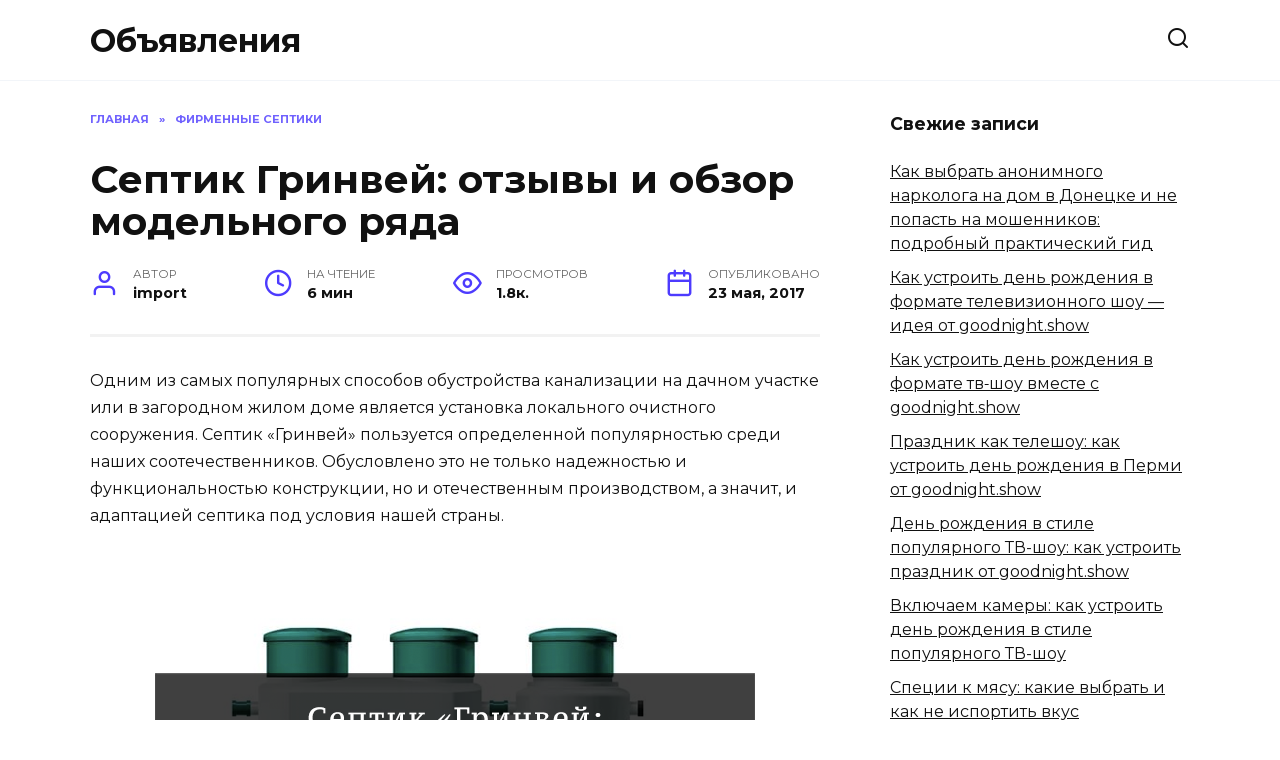

--- FILE ---
content_type: text/html; charset=UTF-8
request_url: https://xn----htbknddiar2cwb2eo.xn--p1ai/grinvej-otzyvy/
body_size: 15966
content:
<!doctype html>
<html lang="ru-RU">
<head>
	<meta charset="UTF-8">
	<meta name="viewport" content="width=device-width, initial-scale=1">

	<title>Септик Гринвей: отзывы и обзор модельного ряда &#8212; Объявления</title>
<meta name='robots' content='max-image-preview:large' />
<link rel='dns-prefetch' href='//fonts.googleapis.com' />
<style id='wp-img-auto-sizes-contain-inline-css' type='text/css'>
img:is([sizes=auto i],[sizes^="auto," i]){contain-intrinsic-size:3000px 1500px}
/*# sourceURL=wp-img-auto-sizes-contain-inline-css */
</style>
<style id='wp-emoji-styles-inline-css' type='text/css'>

	img.wp-smiley, img.emoji {
		display: inline !important;
		border: none !important;
		box-shadow: none !important;
		height: 1em !important;
		width: 1em !important;
		margin: 0 0.07em !important;
		vertical-align: -0.1em !important;
		background: none !important;
		padding: 0 !important;
	}
/*# sourceURL=wp-emoji-styles-inline-css */
</style>
<style id='classic-theme-styles-inline-css' type='text/css'>
/*! This file is auto-generated */
.wp-block-button__link{color:#fff;background-color:#32373c;border-radius:9999px;box-shadow:none;text-decoration:none;padding:calc(.667em + 2px) calc(1.333em + 2px);font-size:1.125em}.wp-block-file__button{background:#32373c;color:#fff;text-decoration:none}
/*# sourceURL=/wp-includes/css/classic-themes.min.css */
</style>
<link rel='stylesheet' id='google-fonts-css' href='https://fonts.googleapis.com/css?family=Montserrat%3A400%2C400i%2C700&#038;subset=cyrillic&#038;display=swap&#038;ver=6.9'  media='all' />
<link rel='stylesheet' id='reboot-style-css' href='https://xn----htbknddiar2cwb2eo.xn--p1ai/wp-content/themes/reboot/assets/css/style.min.css?ver=1.4.9'  media='all' />
<link rel='stylesheet' id='yarpp-thumbnails-css' href='https://xn----htbknddiar2cwb2eo.xn--p1ai/wp-content/plugins/yet-another-related-posts-plugin/style/styles_thumbnails.css?ver=5.30.11'  media='all' />
<style id='yarpp-thumbnails-inline-css' type='text/css'>
.yarpp-thumbnails-horizontal .yarpp-thumbnail {width: 160px;height: 200px;margin: 5px;margin-left: 0px;}.yarpp-thumbnail > img, .yarpp-thumbnail-default {width: 150px;height: 150px;margin: 5px;}.yarpp-thumbnails-horizontal .yarpp-thumbnail-title {margin: 7px;margin-top: 0px;width: 150px;}.yarpp-thumbnail-default > img {min-height: 150px;min-width: 150px;}
/*# sourceURL=yarpp-thumbnails-inline-css */
</style>
<script type="text/javascript" src="https://xn----htbknddiar2cwb2eo.xn--p1ai/wp-includes/js/jquery/jquery.min.js?ver=3.7.1" id="jquery-core-js"></script>
<script type="text/javascript" src="https://xn----htbknddiar2cwb2eo.xn--p1ai/wp-includes/js/jquery/jquery-migrate.min.js?ver=3.4.1" id="jquery-migrate-js"></script>
<meta name="generator" content="WordPress 6.9" />
<link rel="canonical" href="https://xn----htbknddiar2cwb2eo.xn--p1ai/grinvej-otzyvy/" />
<link rel='shortlink' href='https://xn----htbknddiar2cwb2eo.xn--p1ai/?p=1537' />
<!-- Yandex.Metrika counter -->
<script type="text/javascript" >
   (function(m,e,t,r,i,k,a){m[i]=m[i]||function(){(m[i].a=m[i].a||[]).push(arguments)};
   m[i].l=1*new Date();
   for (var j = 0; j < document.scripts.length; j++) {if (document.scripts[j].src === r) { return; }}
   k=e.createElement(t),a=e.getElementsByTagName(t)[0],k.async=1,k.src=r,a.parentNode.insertBefore(k,a)})
   (window, document, "script", "https://mc.yandex.ru/metrika/tag.js", "ym");

   ym(94645460, "init", {
        clickmap:true,
        trackLinks:true,
        accurateTrackBounce:true
   });
</script>
<noscript><div><img src="https://mc.yandex.ru/watch/94645460" style="position:absolute; left:-9999px;" alt="" /></div></noscript>
<!-- /Yandex.Metrika counter --><meta name="google-site-verification" content="dKSMjyIBzMmXa-wV8qwExVCxY-rkclnPr5mCOOxNpFg" />
<meta name="yandex-verification" content="c3026d663e34a92a" />
<!-- Yandex.Metrika counter -->
<script type="text/javascript" >
   (function(m,e,t,r,i,k,a){m[i]=m[i]||function(){(m[i].a=m[i].a||[]).push(arguments)};
   m[i].l=1*new Date();
   for (var j = 0; j < document.scripts.length; j++) {if (document.scripts[j].src === r) { return; }}
   k=e.createElement(t),a=e.getElementsByTagName(t)[0],k.async=1,k.src=r,a.parentNode.insertBefore(k,a)})
   (window, document, "script", "https://mc.yandex.ru/metrika/tag.js", "ym");

   ym(95000720, "init", {
        clickmap:true,
        trackLinks:true,
        accurateTrackBounce:true,
        webvisor:true
   });
</script>
<noscript><div><img src="https://mc.yandex.ru/watch/95000720" style="position:absolute; left:-9999px;" alt="" /></div></noscript>
<!-- /Yandex.Metrika counter -->

<!-- Google tag (gtag.js) -->
<script async src="https://www.googletagmanager.com/gtag/js?id=G-RY9ER61SJK"></script>
<script>
  window.dataLayer = window.dataLayer || [];
  function gtag(){dataLayer.push(arguments);}
  gtag('js', new Date());

  gtag('config', 'G-RY9ER61SJK');
</script><link rel="preload" href="https://xn----htbknddiar2cwb2eo.xn--p1ai/wp-content/themes/reboot/assets/fonts/wpshop-core.ttf" as="font" crossorigin><style type="text/css">.recentcomments a{display:inline !important;padding:0 !important;margin:0 !important;}</style>    <meta name="yandex-verification" content="4e698c4df4955f67" />
<style id='global-styles-inline-css' type='text/css'>
:root{--wp--preset--aspect-ratio--square: 1;--wp--preset--aspect-ratio--4-3: 4/3;--wp--preset--aspect-ratio--3-4: 3/4;--wp--preset--aspect-ratio--3-2: 3/2;--wp--preset--aspect-ratio--2-3: 2/3;--wp--preset--aspect-ratio--16-9: 16/9;--wp--preset--aspect-ratio--9-16: 9/16;--wp--preset--color--black: #000000;--wp--preset--color--cyan-bluish-gray: #abb8c3;--wp--preset--color--white: #ffffff;--wp--preset--color--pale-pink: #f78da7;--wp--preset--color--vivid-red: #cf2e2e;--wp--preset--color--luminous-vivid-orange: #ff6900;--wp--preset--color--luminous-vivid-amber: #fcb900;--wp--preset--color--light-green-cyan: #7bdcb5;--wp--preset--color--vivid-green-cyan: #00d084;--wp--preset--color--pale-cyan-blue: #8ed1fc;--wp--preset--color--vivid-cyan-blue: #0693e3;--wp--preset--color--vivid-purple: #9b51e0;--wp--preset--gradient--vivid-cyan-blue-to-vivid-purple: linear-gradient(135deg,rgb(6,147,227) 0%,rgb(155,81,224) 100%);--wp--preset--gradient--light-green-cyan-to-vivid-green-cyan: linear-gradient(135deg,rgb(122,220,180) 0%,rgb(0,208,130) 100%);--wp--preset--gradient--luminous-vivid-amber-to-luminous-vivid-orange: linear-gradient(135deg,rgb(252,185,0) 0%,rgb(255,105,0) 100%);--wp--preset--gradient--luminous-vivid-orange-to-vivid-red: linear-gradient(135deg,rgb(255,105,0) 0%,rgb(207,46,46) 100%);--wp--preset--gradient--very-light-gray-to-cyan-bluish-gray: linear-gradient(135deg,rgb(238,238,238) 0%,rgb(169,184,195) 100%);--wp--preset--gradient--cool-to-warm-spectrum: linear-gradient(135deg,rgb(74,234,220) 0%,rgb(151,120,209) 20%,rgb(207,42,186) 40%,rgb(238,44,130) 60%,rgb(251,105,98) 80%,rgb(254,248,76) 100%);--wp--preset--gradient--blush-light-purple: linear-gradient(135deg,rgb(255,206,236) 0%,rgb(152,150,240) 100%);--wp--preset--gradient--blush-bordeaux: linear-gradient(135deg,rgb(254,205,165) 0%,rgb(254,45,45) 50%,rgb(107,0,62) 100%);--wp--preset--gradient--luminous-dusk: linear-gradient(135deg,rgb(255,203,112) 0%,rgb(199,81,192) 50%,rgb(65,88,208) 100%);--wp--preset--gradient--pale-ocean: linear-gradient(135deg,rgb(255,245,203) 0%,rgb(182,227,212) 50%,rgb(51,167,181) 100%);--wp--preset--gradient--electric-grass: linear-gradient(135deg,rgb(202,248,128) 0%,rgb(113,206,126) 100%);--wp--preset--gradient--midnight: linear-gradient(135deg,rgb(2,3,129) 0%,rgb(40,116,252) 100%);--wp--preset--font-size--small: 19.5px;--wp--preset--font-size--medium: 20px;--wp--preset--font-size--large: 36.5px;--wp--preset--font-size--x-large: 42px;--wp--preset--font-size--normal: 22px;--wp--preset--font-size--huge: 49.5px;--wp--preset--spacing--20: 0.44rem;--wp--preset--spacing--30: 0.67rem;--wp--preset--spacing--40: 1rem;--wp--preset--spacing--50: 1.5rem;--wp--preset--spacing--60: 2.25rem;--wp--preset--spacing--70: 3.38rem;--wp--preset--spacing--80: 5.06rem;--wp--preset--shadow--natural: 6px 6px 9px rgba(0, 0, 0, 0.2);--wp--preset--shadow--deep: 12px 12px 50px rgba(0, 0, 0, 0.4);--wp--preset--shadow--sharp: 6px 6px 0px rgba(0, 0, 0, 0.2);--wp--preset--shadow--outlined: 6px 6px 0px -3px rgb(255, 255, 255), 6px 6px rgb(0, 0, 0);--wp--preset--shadow--crisp: 6px 6px 0px rgb(0, 0, 0);}:where(.is-layout-flex){gap: 0.5em;}:where(.is-layout-grid){gap: 0.5em;}body .is-layout-flex{display: flex;}.is-layout-flex{flex-wrap: wrap;align-items: center;}.is-layout-flex > :is(*, div){margin: 0;}body .is-layout-grid{display: grid;}.is-layout-grid > :is(*, div){margin: 0;}:where(.wp-block-columns.is-layout-flex){gap: 2em;}:where(.wp-block-columns.is-layout-grid){gap: 2em;}:where(.wp-block-post-template.is-layout-flex){gap: 1.25em;}:where(.wp-block-post-template.is-layout-grid){gap: 1.25em;}.has-black-color{color: var(--wp--preset--color--black) !important;}.has-cyan-bluish-gray-color{color: var(--wp--preset--color--cyan-bluish-gray) !important;}.has-white-color{color: var(--wp--preset--color--white) !important;}.has-pale-pink-color{color: var(--wp--preset--color--pale-pink) !important;}.has-vivid-red-color{color: var(--wp--preset--color--vivid-red) !important;}.has-luminous-vivid-orange-color{color: var(--wp--preset--color--luminous-vivid-orange) !important;}.has-luminous-vivid-amber-color{color: var(--wp--preset--color--luminous-vivid-amber) !important;}.has-light-green-cyan-color{color: var(--wp--preset--color--light-green-cyan) !important;}.has-vivid-green-cyan-color{color: var(--wp--preset--color--vivid-green-cyan) !important;}.has-pale-cyan-blue-color{color: var(--wp--preset--color--pale-cyan-blue) !important;}.has-vivid-cyan-blue-color{color: var(--wp--preset--color--vivid-cyan-blue) !important;}.has-vivid-purple-color{color: var(--wp--preset--color--vivid-purple) !important;}.has-black-background-color{background-color: var(--wp--preset--color--black) !important;}.has-cyan-bluish-gray-background-color{background-color: var(--wp--preset--color--cyan-bluish-gray) !important;}.has-white-background-color{background-color: var(--wp--preset--color--white) !important;}.has-pale-pink-background-color{background-color: var(--wp--preset--color--pale-pink) !important;}.has-vivid-red-background-color{background-color: var(--wp--preset--color--vivid-red) !important;}.has-luminous-vivid-orange-background-color{background-color: var(--wp--preset--color--luminous-vivid-orange) !important;}.has-luminous-vivid-amber-background-color{background-color: var(--wp--preset--color--luminous-vivid-amber) !important;}.has-light-green-cyan-background-color{background-color: var(--wp--preset--color--light-green-cyan) !important;}.has-vivid-green-cyan-background-color{background-color: var(--wp--preset--color--vivid-green-cyan) !important;}.has-pale-cyan-blue-background-color{background-color: var(--wp--preset--color--pale-cyan-blue) !important;}.has-vivid-cyan-blue-background-color{background-color: var(--wp--preset--color--vivid-cyan-blue) !important;}.has-vivid-purple-background-color{background-color: var(--wp--preset--color--vivid-purple) !important;}.has-black-border-color{border-color: var(--wp--preset--color--black) !important;}.has-cyan-bluish-gray-border-color{border-color: var(--wp--preset--color--cyan-bluish-gray) !important;}.has-white-border-color{border-color: var(--wp--preset--color--white) !important;}.has-pale-pink-border-color{border-color: var(--wp--preset--color--pale-pink) !important;}.has-vivid-red-border-color{border-color: var(--wp--preset--color--vivid-red) !important;}.has-luminous-vivid-orange-border-color{border-color: var(--wp--preset--color--luminous-vivid-orange) !important;}.has-luminous-vivid-amber-border-color{border-color: var(--wp--preset--color--luminous-vivid-amber) !important;}.has-light-green-cyan-border-color{border-color: var(--wp--preset--color--light-green-cyan) !important;}.has-vivid-green-cyan-border-color{border-color: var(--wp--preset--color--vivid-green-cyan) !important;}.has-pale-cyan-blue-border-color{border-color: var(--wp--preset--color--pale-cyan-blue) !important;}.has-vivid-cyan-blue-border-color{border-color: var(--wp--preset--color--vivid-cyan-blue) !important;}.has-vivid-purple-border-color{border-color: var(--wp--preset--color--vivid-purple) !important;}.has-vivid-cyan-blue-to-vivid-purple-gradient-background{background: var(--wp--preset--gradient--vivid-cyan-blue-to-vivid-purple) !important;}.has-light-green-cyan-to-vivid-green-cyan-gradient-background{background: var(--wp--preset--gradient--light-green-cyan-to-vivid-green-cyan) !important;}.has-luminous-vivid-amber-to-luminous-vivid-orange-gradient-background{background: var(--wp--preset--gradient--luminous-vivid-amber-to-luminous-vivid-orange) !important;}.has-luminous-vivid-orange-to-vivid-red-gradient-background{background: var(--wp--preset--gradient--luminous-vivid-orange-to-vivid-red) !important;}.has-very-light-gray-to-cyan-bluish-gray-gradient-background{background: var(--wp--preset--gradient--very-light-gray-to-cyan-bluish-gray) !important;}.has-cool-to-warm-spectrum-gradient-background{background: var(--wp--preset--gradient--cool-to-warm-spectrum) !important;}.has-blush-light-purple-gradient-background{background: var(--wp--preset--gradient--blush-light-purple) !important;}.has-blush-bordeaux-gradient-background{background: var(--wp--preset--gradient--blush-bordeaux) !important;}.has-luminous-dusk-gradient-background{background: var(--wp--preset--gradient--luminous-dusk) !important;}.has-pale-ocean-gradient-background{background: var(--wp--preset--gradient--pale-ocean) !important;}.has-electric-grass-gradient-background{background: var(--wp--preset--gradient--electric-grass) !important;}.has-midnight-gradient-background{background: var(--wp--preset--gradient--midnight) !important;}.has-small-font-size{font-size: var(--wp--preset--font-size--small) !important;}.has-medium-font-size{font-size: var(--wp--preset--font-size--medium) !important;}.has-large-font-size{font-size: var(--wp--preset--font-size--large) !important;}.has-x-large-font-size{font-size: var(--wp--preset--font-size--x-large) !important;}
/*# sourceURL=global-styles-inline-css */
</style>
<link rel='stylesheet' id='yarppRelatedCss-css' href='https://xn----htbknddiar2cwb2eo.xn--p1ai/wp-content/plugins/yet-another-related-posts-plugin/style/related.css?ver=5.30.11'  media='all' />
</head>

<body class="wp-singular post-template-default single single-post postid-1537 single-format-standard wp-embed-responsive wp-theme-reboot sidebar-right">



<div id="page" class="site">
    <a class="skip-link screen-reader-text" href="#content">Перейти к содержанию</a>

    <div class="search-screen-overlay js-search-screen-overlay"></div>
    <div class="search-screen js-search-screen">
        
<form role="search" method="get" class="search-form" action="https://xn----htbknddiar2cwb2eo.xn--p1ai/">
    <label>
        <span class="screen-reader-text">Search for:</span>
        <input type="search" class="search-field" placeholder="Поиск…" value="" name="s">
    </label>
    <button type="submit" class="search-submit"></button>
</form>    </div>

    

<header id="masthead" class="site-header full" itemscope itemtype="http://schema.org/WPHeader">
    <div class="site-header-inner fixed">

        <div class="humburger js-humburger"><span></span><span></span><span></span></div>

        
<div class="site-branding">

    <div class="site-branding__body"><div class="site-title"><a href="https://xn----htbknddiar2cwb2eo.xn--p1ai/">Объявления</a></div></div></div><!-- .site-branding -->                <div class="header-search">
                    <span class="search-icon js-search-icon"></span>
                </div>
            
    </div>
</header><!-- #masthead -->


    
    <nav id="site-navigation" class="main-navigation fixed" style="display: none;">
        <div class="main-navigation-inner full">
            <ul id="header_menu"></ul>
        </div>
    </nav>
    <div class="container header-separator"></div>


    <div class="mobile-menu-placeholder js-mobile-menu-placeholder"></div>
    
	
    <div id="content" class="site-content fixed">

        
        <div class="site-content-inner">
    
        
        <div id="primary" class="content-area" itemscope itemtype="http://schema.org/Article">
            <main id="main" class="site-main article-card">

                
<article id="post-1537" class="article-post post-1537 post type-post status-publish format-standard has-post-thumbnail  category-firmennye-septiki">

    
        <div class="breadcrumb" itemscope itemtype="http://schema.org/BreadcrumbList"><span class="breadcrumb-item" itemprop="itemListElement" itemscope itemtype="http://schema.org/ListItem"><a href="https://xn----htbknddiar2cwb2eo.xn--p1ai/" itemprop="item"><span itemprop="name">Главная</span></a><meta itemprop="position" content="0"></span> <span class="breadcrumb-separator">»</span> <span class="breadcrumb-item" itemprop="itemListElement" itemscope itemtype="http://schema.org/ListItem"><a href="https://xn----htbknddiar2cwb2eo.xn--p1ai/category/firmennye-septiki/" itemprop="item"><span itemprop="name">Фирменные септики</span></a><meta itemprop="position" content="1"></span></div>
                                <h1 class="entry-title" itemprop="headline">Септик Гринвей: отзывы и обзор модельного ряда</h1>
                    
        
        
    
            <div class="entry-meta">
            <span class="entry-author"><span class="entry-label">Автор</span> <span itemprop="author">import</span></span>            <span class="entry-time"><span class="entry-label">На чтение</span> 6 мин</span>            <span class="entry-views"><span class="entry-label">Просмотров</span> <span class="js-views-count" data-post_id="1537">1.8к.</span></span>            <span class="entry-date"><span class="entry-label">Опубликовано</span> <time itemprop="datePublished" datetime="2017-05-23">23 мая, 2017</time></span>
                    </div>
    
    
    <div class="entry-content" itemprop="articleBody">
        <p>Одним из самых популярных способов обустройства канализации на дачном участке или в загородном жилом доме является установка локального очистного сооружения. Септик «Гринвей» пользуется определенной популярностью среди наших соотечественников. Обусловлено это не только надежностью и функциональностью конструкции, но и отечественным производством, а значит, и адаптацией септика под условия нашей страны.</p>
<p><span itemprop="image" itemscope itemtype="https://schema.org/ImageObject"><img itemprop="url image" fetchpriority="high" decoding="async" src="https://howseptik.com/wp-content/uploads/2017/05/septik-grinvej.png" alt="Септик Гринвей" width="600" height="380" class="aligncenter size-full wp-image-1538" /><meta itemprop="width" content="600"><meta itemprop="height" content="380"></span><span id="more-1537"></span></p>
<div class="table-of-contents open"><div class="table-of-contents__header"><span class="table-of-contents__hide js-table-of-contents-hide">Содержание</span></div><ol class="table-of-contents__list js-table-of-contents-list">
<li class="level-1"><a href="#chto-nuzhno-znat">Что нужно знать</a></li><li class="level-2"><a href="#proizvoditel-septikov-grinvey">Производитель септиков «Гринвей»</a></li><li class="level-2"><a href="#ustroystvo-i-printsip-raboty">Устройство и принцип работы</a></li><li class="level-1"><a href="#otzyvy-preimuschestva-i-nedostatki">Отзывы: преимущества и недостатки</a></li><li class="level-1"><a href="#vidy-modeley-po-obemu-i-harakteristiki">Виды моделей по объему и характеристики</a></li><li class="level-1"><a href="#kak-proizvesti-ustanovku-poshagovaya-instruktsiya">Как произвести установку: пошаговая инструкция по монтажу</a></li><li class="level-1"><a href="#pravila-i-sovety-po-ekspluatatsii-septika">Правила и советы по эксплуатации септика</a></li><li class="level-2"><a href="#kak-uhazhivat-za-septikom-chto-trebuetsya">Как ухаживать за септиком, что требуется делать регулярно и разово?</a></li><li class="level-1"><a href="#ofitsialnyy-sayt-proizvoditelya">Официальный сайт производителя</a></li><li class="level-1"><a href="#stoimost">Стоимость</a></li><li class="level-1"><a href="#gde-kupit-septiki-grinvey">Где купить септики «Гринвей»?</a></li><li class="level-2"><a href="#v-moskve">В Москве</a></li><li class="level-2"><a href="#v-spb">В СПб</a></li></ol></div><h3 id="chto-nuzhno-znat">Что нужно знать</h3>
<h4 id="proizvoditel-septikov-grinvey">Производитель септиков «Гринвей»</h4>
<p>До недавнего времени производством и продажей септиков «Гринвей» занималась компания ООО «Альпина», но на данный момент на официальном сайте компании размещена информация о том, что все права на производство и реализацию данной продукции переданы ООО «ЭкоПром».</p>
<h4 id="ustroystvo-i-printsip-raboty">Устройство и принцип работы</h4>
<p>Септики торговой марки «Гринвей» работают по принципу:</p>
<ul>
<li>отстаивания;</li>
<li>жизнедеятельности бактерий;</li>
<li>фильтрации.</li>
</ul>
<div class="d-yellow">Очистные сооружения представляют собой двухсекционные септики с биофильтром, в которых происходит первичное очищение вод, и поля фильтрации для дополнительной очистки сточных вод.
</div>
<p><span itemprop="image" itemscope itemtype="https://schema.org/ImageObject"><img itemprop="url image" decoding="async" src="https://howseptik.com/wp-content/uploads/2017/05/septik-grinvej_00004.jpg" alt="septik-grinvej_00004" width="869" height="457" class="aligncenter size-full wp-image-1546" /><meta itemprop="width" content="869"><meta itemprop="height" content="457"></span></p>
<p>К примеру, септик объемом 2000 литров со встроенным биофильтром работает следующим образом:</p>
<ul>
<li>сточные воды из здания попадают в приемную секцию устройства &ndash; так называемый отстойник, в котором более тяжелые и крупные взвеси выпадают в осадок, а легкие и мелкие &ndash; образуют толстую пленку на поверхности вод. Среда в данной камере испытывает недостаток кислорода, поэтому некоторая часть включений подвергается анаэробному разложению под воздействием микроорганизмов. В средней части камеры располагается перепускная мембрана, через которую осветленные воды поступают в камеру с биофильтром;</li>
<li>вторая секция также работает по принципу отстойника, но при этом встроенный биофильтр (емкость без дна, наполненная инертной загрузкой с большой удельной площадью) выполняет две важные функции &ndash; роли фильтра и крепления для колоний микробов. Развитие микроорганизмов обусловлено наличием естественной вентиляции второй камеры септика;</li>
<li>очищенная в двух первых камерах жидкость пока что не удовлетворяет санитарным требованиям, поэтому стоки переходят в на следующий этап &ndash; доочистку в песчано-гравийном фильтре, где осуществляется тонкая фильтрация сточных вод, а очищенная на 98% вода может собираться в отдельный резервуар или впитываться в грунт.</li>
</ul>
<div style="clear:both; margin-top:0em; margin-bottom:1em;"><a href="https://xn----htbknddiar2cwb2eo.xn--p1ai/kak-pravilno-vybrat-septik-dlya-doma-sovety-i-rekomendatsii/" target="_blank" rel="dofollow" class="udd1aa5d1ef600e3f71d3107bf07c5772"><!-- INLINE RELATED POSTS 1/3 //--><style> .udd1aa5d1ef600e3f71d3107bf07c5772 { padding:0px; margin: 0; padding-top:1em!important; padding-bottom:1em!important; width:100%; display: block; font-weight:bold; background-color:#eaeaea; border:0!important; border-left:4px solid #3498DB!important; text-decoration:none; } .udd1aa5d1ef600e3f71d3107bf07c5772:active, .udd1aa5d1ef600e3f71d3107bf07c5772:hover { opacity: 1; transition: opacity 250ms; webkit-transition: opacity 250ms; text-decoration:none; } .udd1aa5d1ef600e3f71d3107bf07c5772 { transition: background-color 250ms; webkit-transition: background-color 250ms; opacity: 1; transition: opacity 250ms; webkit-transition: opacity 250ms; } .udd1aa5d1ef600e3f71d3107bf07c5772 .ctaText { font-weight:bold; color:#464646; text-decoration:none; font-size: 16px; } .udd1aa5d1ef600e3f71d3107bf07c5772 .postTitle { color:#2980B9; text-decoration: underline!important; font-size: 16px; } .udd1aa5d1ef600e3f71d3107bf07c5772:hover .postTitle { text-decoration: underline!important; } </style><div style="padding-left:1em; padding-right:1em;"><span class="ctaText">Читайте также:</span>&nbsp; <span class="postTitle">Как правильно выбрать септик для дома: советы и рекомендации</span></div></a></div><h3 id="otzyvy-preimuschestva-i-nedostatki">Отзывы: преимущества и недостатки</h3>
<p>Пользователи септиков марки «Гринвей» отмечают, что данные очистные сооружения обладают рядом неоспоримых преимуществ, среди которых:</p>
<ul>
<li>высокая степень очистки;</li>
<li>энергонезависимость;</li>
<li>высокая производительность;</li>
<li>широкий модельный ряд;</li>
<li>невысокая стоимость оборудования.</li>
</ul>
<p>Однако в то же время очистные сооружения данной торговой марки имеют так называемое «слабое место» в виде песчано-гравийного фильтра, который нуждается в периодической замене. Кроме того, при высоком уровне подземных вод данный фильтр будет совершенно бесполезен.</p>
<h3 id="vidy-modeley-po-obemu-i-harakteristiki">Виды моделей по объему и характеристики</h3>
<p><span itemprop="image" itemscope itemtype="https://schema.org/ImageObject"><img itemprop="url image" decoding="async" src="https://howseptik.com/wp-content/uploads/2017/05/septik-grinvej_00001.jpg" alt="septik-grinvej_00001" width="870" height="589" class="aligncenter size-full wp-image-1545" /><meta itemprop="width" content="870"><meta itemprop="height" content="589"></span></p>
<p><!-- Place for ydblock --></p>
<p>На данный момент модельный ряд септиков торговой марки «Гринвей» выглядит следующим образом:</p>
<li>Биофильтр Гринвей «1100 литров» (1 емкость):
<ul>
<li>один бак на 1100 литров;</li>
<li>габариты: 900/2000 миллиметров;</li>
<li>масса изделия: 131,5 килограмма.</li>
</ul>
</li>
<p><span itemprop="image" itemscope itemtype="https://schema.org/ImageObject"><img itemprop="url image" loading="lazy" decoding="async" src="https://howseptik.com/wp-content/uploads/2017/05/septik-grinvej_00003.jpg" alt="Септик Гринвей: отзывы и обзор модельного ряда" width="1200" height="2042" class="aligncenter size-full wp-image-1544" /><meta itemprop="width" content="1200"><meta itemprop="height" content="2042"></span></p>
<li>«2000 литров» (1 емкость):
<ul>
<li>встроенный биофильтр;</li>
<li>один бак на 2000 литров;</li>
<li>предполагаемое количество пользователей: 4;</li>
<li>производительность: 650 литров в сутки;</li>
<li>габариты: 2000/850/2000 миллиметров;</li>
<li>масса изделия: 131,5 килограмма.</li>
</ul>
</li>
<p><span itemprop="image" itemscope itemtype="https://schema.org/ImageObject"><img itemprop="url image" loading="lazy" decoding="async" src="https://howseptik.com/wp-content/uploads/2017/05/septik-grinvej_00002.jpg" alt="septik-grinvej_00002" width="596" height="600" class="aligncenter size-full wp-image-1542" /><meta itemprop="width" content="596"><meta itemprop="height" content="600"></span></p>
<li>«2000 литров» без биофильтра (1 емкость):
<ul>
<li>один бак на 2000 литров;</li>
<li>габариты: 2000/850/2000 миллиметров;</li>
<li>масса изделия: 110,5 килограмма.</li>
</ul>
</li>
<p><span itemprop="image" itemscope itemtype="https://schema.org/ImageObject"><img itemprop="url image" loading="lazy" decoding="async" src="https://howseptik.com/wp-content/uploads/2017/05/septik-grinvej_00005.jpg" alt="Септик Гринвей: отзывы и обзор модельного ряда" width="671" height="676" class="aligncenter size-full wp-image-1541" /><meta itemprop="width" content="671"><meta itemprop="height" content="676"></span></p>
<li>«3000 литров» (2 емкости):
<ul>
<li>встроенный биофильтр;</li>
<li>один бак на 2000 литров + один бак на 1100 литров;</li>
<li>предполагаемое количество пользователей: 6;</li>
<li>производительность: 1000 литров в сутки;</li>
<li>габариты: 3120/900/2000 миллиметров;</li>
<li>масса изделия: 179 килограммов.</li>
</ul>
</li>
<li>«3000 литров» (1 емкость):
<ul>
<li>встроенный биофильтр;</li>
<li>один бак на 3000 литров;</li>
<li>предполагаемое количество пользователей: 6;</li>
<li>производительность: 1000 литров в сутки;</li>
<li>габариты: 1900/1460/1760 миллиметров;</li>
<li>масса изделия: 158 килограммов.</li>
</ul>
</li>
<li>«3000 литров» без биофильтра (1 емкость):
<ul>
<li>один бак на 3000 литров;</li>
<li>габариты: 1900/1460/1760 миллиметров;</li>
<li>масса изделия: 135,5 килограмма.</li>
</ul>
</li>
<li>«4000 литров» (2 емкости):
<ul>
<li>встроенный биофильтр;</li>
<li>два бака по 2000 литров;</li>
<li>предполагаемое количество пользователей: 8;</li>
<li>производительность: 1500 литров в сутки;</li>
<li>габариты: 4200/850/2000 миллиметров;</li>
<li>масса изделия: 240,5 килограмма.</li>
</ul>
<div style="clear:both; margin-top:0em; margin-bottom:1em;"><a href="https://xn----htbknddiar2cwb2eo.xn--p1ai/flora-otzyvy/" target="_blank" rel="dofollow" class="udddd519536610ba3e36b9f2660c551ed"><!-- INLINE RELATED POSTS 2/3 //--><style> .udddd519536610ba3e36b9f2660c551ed { padding:0px; margin: 0; padding-top:1em!important; padding-bottom:1em!important; width:100%; display: block; font-weight:bold; background-color:#eaeaea; border:0!important; border-left:4px solid #3498DB!important; text-decoration:none; } .udddd519536610ba3e36b9f2660c551ed:active, .udddd519536610ba3e36b9f2660c551ed:hover { opacity: 1; transition: opacity 250ms; webkit-transition: opacity 250ms; text-decoration:none; } .udddd519536610ba3e36b9f2660c551ed { transition: background-color 250ms; webkit-transition: background-color 250ms; opacity: 1; transition: opacity 250ms; webkit-transition: opacity 250ms; } .udddd519536610ba3e36b9f2660c551ed .ctaText { font-weight:bold; color:#464646; text-decoration:none; font-size: 16px; } .udddd519536610ba3e36b9f2660c551ed .postTitle { color:#2980B9; text-decoration: underline!important; font-size: 16px; } .udddd519536610ba3e36b9f2660c551ed:hover .postTitle { text-decoration: underline!important; } </style><div style="padding-left:1em; padding-right:1em;"><span class="ctaText">Читайте также:</span>&nbsp; <span class="postTitle">Септик Флора: отзывы и обзор модельного ряда</span></div></a></div></li>
<li>«Гринвей 5000 литров» (3 емкости):
<ul>
<li>встроенный биофильтр;</li>
<li>два бака по 2000 литров + 1 бак на 1100 литров;</li>
<li>предполагаемое количество пользователей: 10;</li>
<li>производительность: 1700 литров в сутки;</li>
<li>габариты: 5350/850/2000 миллиметров;</li>
<li>масса изделия: 288 килограммов.</li>
</ul>
</li>
<li>«6000 литров» (3 емкости):
<ul>
<li>встроенный биофильтр;</li>
<li>три бака по 2000 литров;</li>
<li>предполагаемое количество пользователей: 12;</li>
<li>производительность: 2000 литров в сутки;</li>
<li>габариты: 6400/850/2000 миллиметров;</li>
<li>масса изделия: 339 килограммов.</li>
</ul>
</li>
<p><span itemprop="image" itemscope itemtype="https://schema.org/ImageObject"><img itemprop="url image" loading="lazy" decoding="async" src="https://howseptik.com/wp-content/uploads/2017/05/septik-grinvej_00006.jpg" alt="septik-grinvej_00006" width="1172" height="434" class="aligncenter size-full wp-image-1540" /><meta itemprop="width" content="1172"><meta itemprop="height" content="434"></span></p>
<h3 id="kak-proizvesti-ustanovku-poshagovaya-instruktsiya">Как произвести установку: пошаговая инструкция по монтажу</h3>
<p>Как показывает практика, установку любого локального очистного сооружения лучше всего доверить профессионалам. Но в некоторых случаях возможности привлечь специалистов нет, поэтому произвести монтаж септика «Гринвей» можно самостоятельно. Для этого необходимо последовательно выполнить следующие шаги:</p>
<ul>
<li>выбрать место;</li>
<li>подготовить траншею и котлован:</li>
<li>создать песчаную подушку на дне котлована;</li>
<li>установить септик в котлован;</li>
<li>обсыпать емкость смесью песка и цемента;</li>
<li>проложить трубопровод;</li>
<li>засыпать яму и траншею.</li>
</ul>
<h3 id="pravila-i-sovety-po-ekspluatatsii-septika">Правила и советы по эксплуатации септика</h3>
<h4 id="kak-uhazhivat-za-septikom-chto-trebuetsya">Как ухаживать за септиком, что требуется делать регулярно и разово?</h4>
<div class="d-purple">Техническое обслуживание локального очистного сооружения марки «Гринвей» заключается в откачке нерастворимого осадка из первого отстойника с помощью ассенизаторской машины раз в три года и ежегодной промывке загрузки биофильтра с помощью струи воды.</div>
<h3 id="ofitsialnyy-sayt-proizvoditelya">Официальный сайт производителя</h3>
<p>В связи с тем, что все права на производство и реализацию продукции под маркой «Гринвей» с недавних пор переданы компании ООО «Экопром», официальный сайт производителя септиков располагается по адресу www.ekoprom-td.ru.</p>
<p>Однако на данный момент информация о локальных очистных сооружениях «Гринвей» до сих пор размещена на сайте «старого» производителя, расположенного по адресу http://www.ekoway.ru/.</p>
<h3 id="stoimost">Стоимость</h3>
<p>На данный момент на модельный ряд септиков «Гринвей» установлены примерно следующие расценки:</p>
<ul>
<li>Биофильтр Гринвей «1100 литров»: 23 тысячи рублей;</li>
<li>«2000 литров»: 40 тысяч рублей;</li>
<li>«2000 литров» без биофильтра: 32 тысячи рублей;</li>
<li>«3000 литров»: 54 тысячи рублей;</li>
<li>«3000 литров» без биофильтра: 39 тысяч рублей;</li>
<li>«4000 литров»: 64 тысячи рублей;</li>
<li>«5000 литров»: 76 тысяч рублей;</li>
<li>«6000 литров»: 83 тысячи рублей.</li>
</ul>
<div style="clear:both; margin-top:0em; margin-bottom:1em;"><a href="https://xn----htbknddiar2cwb2eo.xn--p1ai/deka-otzyvy/" target="_blank" rel="dofollow" class="u180e385e9f48f9d102ec55a8dfce39fe"><!-- INLINE RELATED POSTS 3/3 //--><style> .u180e385e9f48f9d102ec55a8dfce39fe { padding:0px; margin: 0; padding-top:1em!important; padding-bottom:1em!important; width:100%; display: block; font-weight:bold; background-color:#eaeaea; border:0!important; border-left:4px solid #3498DB!important; text-decoration:none; } .u180e385e9f48f9d102ec55a8dfce39fe:active, .u180e385e9f48f9d102ec55a8dfce39fe:hover { opacity: 1; transition: opacity 250ms; webkit-transition: opacity 250ms; text-decoration:none; } .u180e385e9f48f9d102ec55a8dfce39fe { transition: background-color 250ms; webkit-transition: background-color 250ms; opacity: 1; transition: opacity 250ms; webkit-transition: opacity 250ms; } .u180e385e9f48f9d102ec55a8dfce39fe .ctaText { font-weight:bold; color:#464646; text-decoration:none; font-size: 16px; } .u180e385e9f48f9d102ec55a8dfce39fe .postTitle { color:#2980B9; text-decoration: underline!important; font-size: 16px; } .u180e385e9f48f9d102ec55a8dfce39fe:hover .postTitle { text-decoration: underline!important; } </style><div style="padding-left:1em; padding-right:1em;"><span class="ctaText">Читайте также:</span>&nbsp; <span class="postTitle">Септик Дека: отзывы и обзор модельного ряда</span></div></a></div><h3 id="gde-kupit-septiki-grinvey">Где купить септики «Гринвей»?</h3>
<p><!-- Place for ydblock --></p>
<h4 id="v-moskve">В Москве</h4>
<p>Новый производитель септиков под торговой маркой «Гринвей» располагается по адресам:</p>
<ul>
<li>Московская область, город Мытищи, улица Силикатная, дом 36;</li>
<li>город Москва, улица Производственная, дом 23, строение 1 (въезд с улицы Новопеределкинской).</li>
</ul>
<h4 id="v-spb">В СПб</h4>
<p>Официальных поставщиков септиков торговой марки «Гринвей» в Санкт-Петербурге на данный момент нет.</p>
<p>Таким образом, локальные очистные сооружения «Гринвей» могут стать отличным вариантом обустройства канализационной системы на дачном участке или в загородном доме, не имеющем доступа к центральной канализации. Низкая стоимость оборудования и высокая степень очистки сточных вод делают данную марку одной из самых привлекательных для обладателей загородной недвижимости.</p>
<p><!-- Place for ydwidget --></p><div class='yarpp yarpp-related yarpp-related-website yarpp-template-thumbnails'>
<!-- YARPP Thumbnails -->
<h3>Похожие записи:</h3>
<div class="yarpp-thumbnails-horizontal">
<a class='yarpp-thumbnail' rel='norewrite' href='https://xn----htbknddiar2cwb2eo.xn--p1ai/peresylka-tovarov-cherez-dostavku-na-avito/' title='Пересылка товаров через доставку на Avito'>
<img width="150" height="150" src="https://xn----htbknddiar2cwb2eo.xn--p1ai/wp-content/uploads/2023/08/SCR-20230703-kat-150x150.png" class="attachment-thumbnail size-thumbnail wp-post-image" alt="" data-pin-nopin="true" srcset="https://xn----htbknddiar2cwb2eo.xn--p1ai/wp-content/uploads/2023/08/SCR-20230703-kat-150x150.png 150w, https://xn----htbknddiar2cwb2eo.xn--p1ai/wp-content/uploads/2023/08/SCR-20230703-kat-100x100.png 100w" sizes="(max-width: 150px) 100vw, 150px" /><span class="yarpp-thumbnail-title">Пересылка товаров через доставку на Avito</span></a>
<a class='yarpp-thumbnail' rel='norewrite' href='https://xn----htbknddiar2cwb2eo.xn--p1ai/flora-otzyvy/' title='Септик Флора: отзывы и обзор модельного ряда'>
<span class="yarpp-thumbnail-default"><img src="https://xn----htbknddiar2cwb2eo.xn--p1ai/wp-content/plugins/yet-another-related-posts-plugin/images/default.png" alt="Default Thumbnail" data-pin-nopin="true" /></span><span class="yarpp-thumbnail-title">Септик Флора: отзывы и обзор модельного ряда</span></a>
<a class='yarpp-thumbnail' rel='norewrite' href='https://xn----htbknddiar2cwb2eo.xn--p1ai/ekoros-otzyvy/' title='Септик Экорос: отзывы и обзор модельного ряда'>
<span class="yarpp-thumbnail-default"><img src="https://xn----htbknddiar2cwb2eo.xn--p1ai/wp-content/plugins/yet-another-related-posts-plugin/images/default.png" alt="Default Thumbnail" data-pin-nopin="true" /></span><span class="yarpp-thumbnail-title">Септик Экорос: отзывы и обзор модельного ряда</span></a>
<a class='yarpp-thumbnail' rel='norewrite' href='https://xn----htbknddiar2cwb2eo.xn--p1ai/kesson-dlya-pogreba/' title='Виды кессонов для погреба и инструкция по установке'>
<span class="yarpp-thumbnail-default"><img src="https://xn----htbknddiar2cwb2eo.xn--p1ai/wp-content/plugins/yet-another-related-posts-plugin/images/default.png" alt="Default Thumbnail" data-pin-nopin="true" /></span><span class="yarpp-thumbnail-title">Виды кессонов для погреба и инструкция по установке</span></a>
</div>
</div>
    </div><!-- .entry-content -->

</article>






    <div class="rating-box">
        <div class="rating-box__header">Оцените статью</div>
		<div class="wp-star-rating js-star-rating star-rating--score-0" data-post-id="1537" data-rating-count="0" data-rating-sum="0" data-rating-value="0"><span class="star-rating-item js-star-rating-item" data-score="1"><svg aria-hidden="true" role="img" xmlns="http://www.w3.org/2000/svg" viewBox="0 0 576 512" class="i-ico"><path fill="currentColor" d="M259.3 17.8L194 150.2 47.9 171.5c-26.2 3.8-36.7 36.1-17.7 54.6l105.7 103-25 145.5c-4.5 26.3 23.2 46 46.4 33.7L288 439.6l130.7 68.7c23.2 12.2 50.9-7.4 46.4-33.7l-25-145.5 105.7-103c19-18.5 8.5-50.8-17.7-54.6L382 150.2 316.7 17.8c-11.7-23.6-45.6-23.9-57.4 0z" class="ico-star"></path></svg></span><span class="star-rating-item js-star-rating-item" data-score="2"><svg aria-hidden="true" role="img" xmlns="http://www.w3.org/2000/svg" viewBox="0 0 576 512" class="i-ico"><path fill="currentColor" d="M259.3 17.8L194 150.2 47.9 171.5c-26.2 3.8-36.7 36.1-17.7 54.6l105.7 103-25 145.5c-4.5 26.3 23.2 46 46.4 33.7L288 439.6l130.7 68.7c23.2 12.2 50.9-7.4 46.4-33.7l-25-145.5 105.7-103c19-18.5 8.5-50.8-17.7-54.6L382 150.2 316.7 17.8c-11.7-23.6-45.6-23.9-57.4 0z" class="ico-star"></path></svg></span><span class="star-rating-item js-star-rating-item" data-score="3"><svg aria-hidden="true" role="img" xmlns="http://www.w3.org/2000/svg" viewBox="0 0 576 512" class="i-ico"><path fill="currentColor" d="M259.3 17.8L194 150.2 47.9 171.5c-26.2 3.8-36.7 36.1-17.7 54.6l105.7 103-25 145.5c-4.5 26.3 23.2 46 46.4 33.7L288 439.6l130.7 68.7c23.2 12.2 50.9-7.4 46.4-33.7l-25-145.5 105.7-103c19-18.5 8.5-50.8-17.7-54.6L382 150.2 316.7 17.8c-11.7-23.6-45.6-23.9-57.4 0z" class="ico-star"></path></svg></span><span class="star-rating-item js-star-rating-item" data-score="4"><svg aria-hidden="true" role="img" xmlns="http://www.w3.org/2000/svg" viewBox="0 0 576 512" class="i-ico"><path fill="currentColor" d="M259.3 17.8L194 150.2 47.9 171.5c-26.2 3.8-36.7 36.1-17.7 54.6l105.7 103-25 145.5c-4.5 26.3 23.2 46 46.4 33.7L288 439.6l130.7 68.7c23.2 12.2 50.9-7.4 46.4-33.7l-25-145.5 105.7-103c19-18.5 8.5-50.8-17.7-54.6L382 150.2 316.7 17.8c-11.7-23.6-45.6-23.9-57.4 0z" class="ico-star"></path></svg></span><span class="star-rating-item js-star-rating-item" data-score="5"><svg aria-hidden="true" role="img" xmlns="http://www.w3.org/2000/svg" viewBox="0 0 576 512" class="i-ico"><path fill="currentColor" d="M259.3 17.8L194 150.2 47.9 171.5c-26.2 3.8-36.7 36.1-17.7 54.6l105.7 103-25 145.5c-4.5 26.3 23.2 46 46.4 33.7L288 439.6l130.7 68.7c23.2 12.2 50.9-7.4 46.4-33.7l-25-145.5 105.7-103c19-18.5 8.5-50.8-17.7-54.6L382 150.2 316.7 17.8c-11.7-23.6-45.6-23.9-57.4 0z" class="ico-star"></path></svg></span></div>    </div>


    <div class="entry-social">
		
        		<div class="social-buttons"><span class="social-button social-button--vkontakte" data-social="vkontakte" data-image=""></span><span class="social-button social-button--facebook" data-social="facebook"></span><span class="social-button social-button--telegram" data-social="telegram"></span><span class="social-button social-button--odnoklassniki" data-social="odnoklassniki"></span><span class="social-button social-button--twitter" data-social="twitter"></span><span class="social-button social-button--sms" data-social="sms"></span><span class="social-button social-button--whatsapp" data-social="whatsapp"></span></div>            </div>





<meta itemscope itemprop="mainEntityOfPage" itemType="https://schema.org/WebPage" itemid="https://xn----htbknddiar2cwb2eo.xn--p1ai/grinvej-otzyvy/" content="Септик Гринвей: отзывы и обзор модельного ряда">
    <meta itemprop="dateModified" content="2023-08-21">
<div itemprop="publisher" itemscope itemtype="https://schema.org/Organization" style="display: none;"><meta itemprop="name" content="Объявления"><meta itemprop="telephone" content="Объявления"><meta itemprop="address" content="https://xn----htbknddiar2cwb2eo.xn--p1ai"></div>
            </main><!-- #main -->
        </div><!-- #primary -->

        
<aside id="secondary" class="widget-area" itemscope itemtype="http://schema.org/WPSideBar">
    <div class="sticky-sidebar js-sticky-sidebar">

        
        
		<div id="recent-posts-2" class="widget widget_recent_entries">
		<div class="widget-header">Свежие записи</div>
		<ul>
											<li>
					<a href="https://xn----htbknddiar2cwb2eo.xn--p1ai/narkolog-na-dom-v-donecke-anonimno/">Как выбрать анонимного нарколога на дом в Донецке и не попасть на мошенников: подробный практический гид</a>
									</li>
											<li>
					<a href="https://xn----htbknddiar2cwb2eo.xn--p1ai/kak-ustroit-den-rozhdeniya-v-formate-televizionnogo-shou-ideya-ot-goodnight-show/">Как устроить день рождения в формате телевизионного шоу — идея от goodnight.show</a>
									</li>
											<li>
					<a href="https://xn----htbknddiar2cwb2eo.xn--p1ai/kak-ustroit-den-rozhdeniya-v-formate-tv-shou-vmeste-s-goodnight-show/">Как устроить день рождения в формате тв‑шоу вместе с goodnight.show</a>
									</li>
											<li>
					<a href="https://xn----htbknddiar2cwb2eo.xn--p1ai/prazdnik-kak-teleshou-kak-ustroit-den-rozhdeniya-v-permi-ot-goodnight-show/">Праздник как телешоу: как устроить день рождения в Перми от goodnight.show</a>
									</li>
											<li>
					<a href="https://xn----htbknddiar2cwb2eo.xn--p1ai/den-rozhdeniya-v-stile-populyarnogo-tv-shou-kak-ustroit-prazdnik-ot-goodnight-show/">День рождения в стиле популярного ТВ-шоу: как устроить праздник от goodnight.show</a>
									</li>
											<li>
					<a href="https://xn----htbknddiar2cwb2eo.xn--p1ai/vklyuchaem-kamery-kak-ustroit-den-rozhdeniya-v-stile-populyarnogo-tv-shou/">Включаем камеры: как устроить день рождения в стиле популярного ТВ-шоу</a>
									</li>
											<li>
					<a href="https://xn----htbknddiar2cwb2eo.xn--p1ai/spetsii-k-myasu-kakie-vybrat-i-kak-ne-isportit-vkus/">Специи к мясу: какие выбрать и как не испортить вкус</a>
									</li>
											<li>
					<a href="https://xn----htbknddiar2cwb2eo.xn--p1ai/chto-aktualno-darit-nachalniku/">Что актуально дарить начальнику?</a>
									</li>
											<li>
					<a href="https://xn----htbknddiar2cwb2eo.xn--p1ai/den-rozhdeniya-v-formate-tv-shou-kak-ustroit-effektnoe-predstavlenie-v-kemerovo/">День рождения в формате тв‑шоу: как устроить эффектное представление в Кемерово</a>
									</li>
											<li>
					<a href="https://xn----htbknddiar2cwb2eo.xn--p1ai/vernutsya-na-nogi-reabilitatsiya-posle-pereloma-sheyki-bedra-v-pansionate/">Вернуться на ноги: реабилитация после перелома шейки бедра в пансионате</a>
									</li>
											<li>
					<a href="https://xn----htbknddiar2cwb2eo.xn--p1ai/den-rozhdeniya-v-kazani-kak-ustroit-prazdnik-o-kotorom-budut-govorit/">День рождения в Казани: как устроить праздник, о котором будут говорить</a>
									</li>
											<li>
					<a href="https://xn----htbknddiar2cwb2eo.xn--p1ai/prokladka-naruzhnoy-kanalizatsii-kak-formiruetsya-rastsenka-i-na-chto-smotret-chtoby-ne-pereplatit/">Прокладка наружной канализации: как формируется расценка и на что смотреть, чтобы не переплатить</a>
									</li>
											<li>
					<a href="https://xn----htbknddiar2cwb2eo.xn--p1ai/kak-prodvigat-tovary-na-ozon-proverennye-strategii-dlya-rosta-prodazh/">Как продвигать товары на Ozon: проверенные стратегии для роста продаж</a>
									</li>
											<li>
					<a href="https://xn----htbknddiar2cwb2eo.xn--p1ai/kapelnitsa-ot-alkogolya-chto-eto-kak-rabotaet-i-nuzhno-li-eyo-primenyat/">Капельница от алкоголя: что это, как работает и нужно ли её применять?</a>
									</li>
											<li>
					<a href="https://xn----htbknddiar2cwb2eo.xn--p1ai/besplatnye-nomera-dlya-registratsii-v-vkontakte/">Бесплатные номера для регистрации в ВКонтакте: миф или реальность?</a>
									</li>
					</ul>

		</div><div id="recent-comments-2" class="widget widget_recent_comments"><div class="widget-header">Свежие комментарии</div><ul id="recentcomments"><li class="recentcomments"><span class="comment-author-link">Варвара Никитина</span> к записи <a href="https://xn----htbknddiar2cwb2eo.xn--p1ai/xarakteristiki-septika-evrobion/#comment-3023">Характеристики септика Евробион</a></li><li class="recentcomments"><span class="comment-author-link">Дарья</span> к записи <a href="https://xn----htbknddiar2cwb2eo.xn--p1ai/kak-provesti-kachestvennyy-i-nadezhnyy-remont-krovli-sovety-ot-professionalov/#comment-3022">Как провести качественный и надежный ремонт кровли? Советы от профессионалов</a></li><li class="recentcomments"><span class="comment-author-link">Павел</span> к записи <a href="https://xn----htbknddiar2cwb2eo.xn--p1ai/biotal-otzyvy/#comment-3021">Септик Биотал: отзывы и обзор модельного ряда</a></li><li class="recentcomments"><span class="comment-author-link">Герман</span> к записи <a href="https://xn----htbknddiar2cwb2eo.xn--p1ai/dom-pod-klyuch-eto-udobno-i-bystro/#comment-3020">Дом под ключ — это удобно и быстро!</a></li><li class="recentcomments"><span class="comment-author-link">Полина Бородина</span> к записи <a href="https://xn----htbknddiar2cwb2eo.xn--p1ai/septik-nakopitelnyj/#comment-3019">Обзор видов накопительных септиков и помощь в выборе</a></li></ul></div>
        
    </div>
</aside><!-- #secondary -->

    
    <div id="related-posts" class="related-posts fixed"><div class="related-posts__header">Вам также может понравиться</div><div class="post-cards post-cards--vertical">
<div class="post-card post-card--related post-card--thumbnail-no">
    <div class="post-card__title"><a href="https://xn----htbknddiar2cwb2eo.xn--p1ai/kak-pravilno-vybrat-septik-dlya-doma-sovety-i-rekomendatsii/">Как правильно выбрать септик для дома: советы и рекомендации</a></div><div class="post-card__description">Советы и рекомендации по выбору септика Выбор септика</div><div class="post-card__meta"><span class="post-card__comments">1</span><span class="post-card__views">567</span></div>
</div>

<div class="post-card post-card--related post-card--thumbnail-no">
    <div class="post-card__title"><a href="https://xn----htbknddiar2cwb2eo.xn--p1ai/kak-osuschestvlyaetsya-tonirovka-parketa/">Как осуществляется тонировка паркета?</a></div><div class="post-card__description">Паркет &#8212; это один из самых популярных материалов для пола.</div><div class="post-card__meta"><span class="post-card__comments">0</span><span class="post-card__views">692</span></div>
</div>

<div class="post-card post-card--related post-card--thumbnail-no">
    <div class="post-card__title"><a href="https://xn----htbknddiar2cwb2eo.xn--p1ai/kak-vypolnyaetsya-remont-orgtehniki/">Как выполняется ремонт оргтехники?</a></div><div class="post-card__description">Ремонт оргтехники – представляет собой, поистине важный</div><div class="post-card__meta"><span class="post-card__comments">0</span><span class="post-card__views">752</span></div>
</div>

<div class="post-card post-card--related post-card--thumbnail-no">
    <div class="post-card__title"><a href="https://xn----htbknddiar2cwb2eo.xn--p1ai/lebedki-ruchnye-rychazhnye-trosovye-opisanie-i-harakteristiki/">Лебедки ручные рычажные тросовые: описание и характеристики</a></div><div class="post-card__description">Описание. Рычажная лебедка – это грузоподъёмный агрегат</div><div class="post-card__meta"><span class="post-card__comments">0</span><span class="post-card__views">922</span></div>
</div>

<div class="post-card post-card--related post-card--thumbnail-no">
    <div class="post-card__title"><a href="https://xn----htbknddiar2cwb2eo.xn--p1ai/vidy-shtabelerov/">Виды штабелеров</a></div><div class="post-card__description">Конечно же, если начать размышлять логически, можно</div><div class="post-card__meta"><span class="post-card__comments">1</span><span class="post-card__views">830</span></div>
</div>

<div class="post-card post-card--related post-card--thumbnail-no">
    <div class="post-card__title"><a href="https://xn----htbknddiar2cwb2eo.xn--p1ai/pravila-remonta-kozhanoy-obuvi/">Правила ремонта кожаной обуви</a></div><div class="post-card__description">Во время активной носки кожаной обуви зачастую возникают</div><div class="post-card__meta"><span class="post-card__comments">0</span><span class="post-card__views">1.1к.</span></div>
</div>

<div class="post-card post-card--related post-card--thumbnail-no">
    <div class="post-card__title"><a href="https://xn----htbknddiar2cwb2eo.xn--p1ai/vidy-podyomnyh-stolov-na-skladah/">Виды подъёмных столов на складах</a></div><div class="post-card__description">Подъёмные столы для склада представляют собой отдельные</div><div class="post-card__meta"><span class="post-card__comments">0</span><span class="post-card__views">912</span></div>
</div>

<div class="post-card post-card--related post-card--thumbnail-no">
    <div class="post-card__title"><a href="https://xn----htbknddiar2cwb2eo.xn--p1ai/kak-pokupat-tovary-so-skidkoy/">Как покупать товары со скидкой?</a></div><div class="post-card__description">Большое количество современных предложений используют</div><div class="post-card__meta"><span class="post-card__comments">2</span><span class="post-card__views">908</span></div>
</div>
</div></div>

</div><!--.site-content-inner-->


</div><!--.site-content-->





<div class="site-footer-container ">

    

    <footer id="colophon" class="site-footer site-footer--style-gray full">
        <div class="site-footer-inner fixed">

            
            
<div class="footer-bottom">
    <div class="footer-info">
        © 2026 Объявления
	        </div>

    </div>
        </div>
    </footer><!--.site-footer-->
</div>


    <button type="button" class="scrolltop js-scrolltop"></button>

</div><!-- #page -->

<script type="text/javascript">
<!--
var _acic={dataProvider:10};(function(){var e=document.createElement("script");e.type="text/javascript";e.async=true;e.src="https://www.acint.net/aci.js";var t=document.getElementsByTagName("script")[0];t.parentNode.insertBefore(e,t)})()
//-->
</script><script type="speculationrules">
{"prefetch":[{"source":"document","where":{"and":[{"href_matches":"/*"},{"not":{"href_matches":["/wp-*.php","/wp-admin/*","/wp-content/uploads/*","/wp-content/*","/wp-content/plugins/*","/wp-content/themes/reboot/*","/*\\?(.+)"]}},{"not":{"selector_matches":"a[rel~=\"nofollow\"]"}},{"not":{"selector_matches":".no-prefetch, .no-prefetch a"}}]},"eagerness":"conservative"}]}
</script>
<script>document.addEventListener("copy", (event) => {var pagelink = "\nИсточник: https://xn----htbknddiar2cwb2eo.xn--p1ai/grinvej-otzyvy";event.clipboardData.setData("text", document.getSelection() + pagelink);event.preventDefault();});</script><script type="text/javascript" id="reboot-scripts-js-extra">
/* <![CDATA[ */
var settings_array = {"rating_text_average":"\u0441\u0440\u0435\u0434\u043d\u0435\u0435","rating_text_from":"\u0438\u0437","lightbox_display":"1","sidebar_fixed":"1"};
var wps_ajax = {"url":"https://xn----htbknddiar2cwb2eo.xn--p1ai/wp-admin/admin-ajax.php","nonce":"f277735ab4"};
//# sourceURL=reboot-scripts-js-extra
/* ]]> */
</script>
<script type="text/javascript" src="https://xn----htbknddiar2cwb2eo.xn--p1ai/wp-content/themes/reboot/assets/js/scripts.min.js?ver=1.4.9" id="reboot-scripts-js"></script>
<script id="wp-emoji-settings" type="application/json">
{"baseUrl":"https://s.w.org/images/core/emoji/17.0.2/72x72/","ext":".png","svgUrl":"https://s.w.org/images/core/emoji/17.0.2/svg/","svgExt":".svg","source":{"concatemoji":"https://xn----htbknddiar2cwb2eo.xn--p1ai/wp-includes/js/wp-emoji-release.min.js?ver=6.9"}}
</script>
<script type="module">
/* <![CDATA[ */
/*! This file is auto-generated */
const a=JSON.parse(document.getElementById("wp-emoji-settings").textContent),o=(window._wpemojiSettings=a,"wpEmojiSettingsSupports"),s=["flag","emoji"];function i(e){try{var t={supportTests:e,timestamp:(new Date).valueOf()};sessionStorage.setItem(o,JSON.stringify(t))}catch(e){}}function c(e,t,n){e.clearRect(0,0,e.canvas.width,e.canvas.height),e.fillText(t,0,0);t=new Uint32Array(e.getImageData(0,0,e.canvas.width,e.canvas.height).data);e.clearRect(0,0,e.canvas.width,e.canvas.height),e.fillText(n,0,0);const a=new Uint32Array(e.getImageData(0,0,e.canvas.width,e.canvas.height).data);return t.every((e,t)=>e===a[t])}function p(e,t){e.clearRect(0,0,e.canvas.width,e.canvas.height),e.fillText(t,0,0);var n=e.getImageData(16,16,1,1);for(let e=0;e<n.data.length;e++)if(0!==n.data[e])return!1;return!0}function u(e,t,n,a){switch(t){case"flag":return n(e,"\ud83c\udff3\ufe0f\u200d\u26a7\ufe0f","\ud83c\udff3\ufe0f\u200b\u26a7\ufe0f")?!1:!n(e,"\ud83c\udde8\ud83c\uddf6","\ud83c\udde8\u200b\ud83c\uddf6")&&!n(e,"\ud83c\udff4\udb40\udc67\udb40\udc62\udb40\udc65\udb40\udc6e\udb40\udc67\udb40\udc7f","\ud83c\udff4\u200b\udb40\udc67\u200b\udb40\udc62\u200b\udb40\udc65\u200b\udb40\udc6e\u200b\udb40\udc67\u200b\udb40\udc7f");case"emoji":return!a(e,"\ud83e\u1fac8")}return!1}function f(e,t,n,a){let r;const o=(r="undefined"!=typeof WorkerGlobalScope&&self instanceof WorkerGlobalScope?new OffscreenCanvas(300,150):document.createElement("canvas")).getContext("2d",{willReadFrequently:!0}),s=(o.textBaseline="top",o.font="600 32px Arial",{});return e.forEach(e=>{s[e]=t(o,e,n,a)}),s}function r(e){var t=document.createElement("script");t.src=e,t.defer=!0,document.head.appendChild(t)}a.supports={everything:!0,everythingExceptFlag:!0},new Promise(t=>{let n=function(){try{var e=JSON.parse(sessionStorage.getItem(o));if("object"==typeof e&&"number"==typeof e.timestamp&&(new Date).valueOf()<e.timestamp+604800&&"object"==typeof e.supportTests)return e.supportTests}catch(e){}return null}();if(!n){if("undefined"!=typeof Worker&&"undefined"!=typeof OffscreenCanvas&&"undefined"!=typeof URL&&URL.createObjectURL&&"undefined"!=typeof Blob)try{var e="postMessage("+f.toString()+"("+[JSON.stringify(s),u.toString(),c.toString(),p.toString()].join(",")+"));",a=new Blob([e],{type:"text/javascript"});const r=new Worker(URL.createObjectURL(a),{name:"wpTestEmojiSupports"});return void(r.onmessage=e=>{i(n=e.data),r.terminate(),t(n)})}catch(e){}i(n=f(s,u,c,p))}t(n)}).then(e=>{for(const n in e)a.supports[n]=e[n],a.supports.everything=a.supports.everything&&a.supports[n],"flag"!==n&&(a.supports.everythingExceptFlag=a.supports.everythingExceptFlag&&a.supports[n]);var t;a.supports.everythingExceptFlag=a.supports.everythingExceptFlag&&!a.supports.flag,a.supports.everything||((t=a.source||{}).concatemoji?r(t.concatemoji):t.wpemoji&&t.twemoji&&(r(t.twemoji),r(t.wpemoji)))});
//# sourceURL=https://xn----htbknddiar2cwb2eo.xn--p1ai/wp-includes/js/wp-emoji-loader.min.js
/* ]]> */
</script>
<script>!function(){var t=!1;try{var e=Object.defineProperty({},"passive",{get:function(){t=!0}});window.addEventListener("test",null,e)}catch(t){}return t}()||function(i){var o=!0,s=!1;EventTarget.prototype.addEventListener=function(t,e,n){var r="object"==typeof n,a=r?n.capture:n;n=r?n:{},"touchstart"!=t&&"scroll"!=t&&"wheel"!=t||(n.passive=void 0!==n.passive?n.passive:o),n.capture=void 0!==a?a:s,i.call(this,t,e,n)}}(EventTarget.prototype.addEventListener);</script>


</body>
</html>